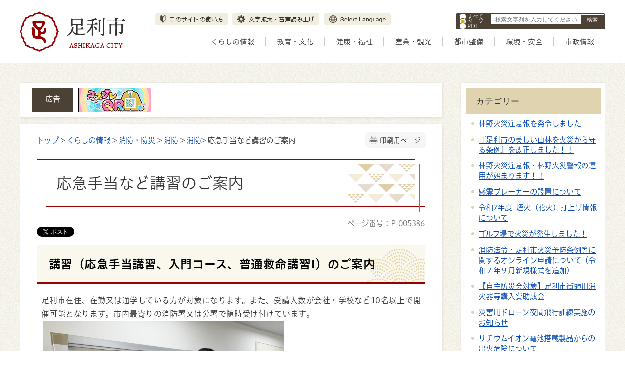

--- FILE ---
content_type: text/html
request_url: https://www.city.ashikaga.tochigi.jp/viewer/_ajax/UpdateInfoCount.php
body_size: 1582
content:
{"in":0,"out":2443,"cellular":0,"in_m":0,"out_m":60,"cellular_m":0,"in_d":[],"out_d":{"1":{"day":"1","access_counter":1,"cellular_counter":0},"3":{"day":"3","access_counter":2,"cellular_counter":0},"4":{"day":"4","access_counter":3,"cellular_counter":0},"5":{"day":"5","access_counter":1,"cellular_counter":0},"6":{"day":"6","access_counter":2,"cellular_counter":0},"7":{"day":"7","access_counter":4,"cellular_counter":0},"8":{"day":"8","access_counter":1,"cellular_counter":0},"9":{"day":"9","access_counter":1,"cellular_counter":0},"11":{"day":"11","access_counter":1,"cellular_counter":0},"13":{"day":"13","access_counter":3,"cellular_counter":0},"14":{"day":"14","access_counter":3,"cellular_counter":0},"15":{"day":"15","access_counter":2,"cellular_counter":0},"16":{"day":"16","access_counter":8,"cellular_counter":0},"17":{"day":"17","access_counter":1,"cellular_counter":0},"18":{"day":"18","access_counter":3,"cellular_counter":0},"19":{"day":"19","access_counter":2,"cellular_counter":0},"20":{"day":"20","access_counter":4,"cellular_counter":0},"21":{"day":"21","access_counter":6,"cellular_counter":0},"22":{"day":"22","access_counter":2,"cellular_counter":0},"23":{"day":"23","access_counter":1,"cellular_counter":0},"24":{"day":"24","access_counter":2,"cellular_counter":0},"26":{"day":"26","access_counter":1,"cellular_counter":0},"28":{"day":"28","access_counter":6,"cellular_counter":0}},"pc":2443,"total":2443,"pc_m":60,"total_m":60,"pc_d":{"1":1,"3":2,"4":3,"5":1,"6":2,"7":4,"8":1,"9":1,"11":1,"13":3,"14":3,"15":2,"16":8,"17":1,"18":3,"19":2,"20":4,"21":6,"22":2,"23":1,"24":2,"26":1,"28":6}}

--- FILE ---
content_type: text/html
request_url: https://www.city.ashikaga.tochigi.jp/viewer/_ajax/GetTrendPages.php
body_size: 1744
content:
{"result":true,"pageList":[{"title":"\u6d88\u9632\u306b\u95a2\u3059\u308b\u5404\u7a2e\u7533\u8acb\u30fb\u5c4a\u51fa\u69d8\u5f0f\u306e\u30c0\u30a6\u30f3\u30ed\u30fc\u30c9","url":"\/goverment\/000080\/000981\/p004631.html"},{"title":"\u6551\u6025\u6551\u547d\u58eb\u306e\u51e6\u7f6e\u62e1\u5927\u306b\u3064\u3044\u3066","url":"\/health\/000048\/000247\/p000361.html"},{"title":"\u3010\u5fdc\u6025\u624b\u5f53\u3011\u5fc3\u80ba\u8607\u751f\u6cd5\u306e\u6d41\u308c","url":"\/disaster-prevension\/000009\/p000396.html"},{"title":"\u9632\u706b\u7ba1\u7406\u8005\u8b1b\u7fd2\u306e\u3054\u6848\u5185\uff08\u8db3\u5229\u4f1a\u5834\uff09","url":"\/living\/000026\/000156\/000593\/p000367.html"},{"title":"\u8db3\u5229\u5e02AED\u30de\u30c3\u30d7\u3068AED\u306e\u5229\u7528\u65b9\u6cd5","url":"\/disaster-prevension\/000009\/p000398.html"},{"title":"\u3010\u5fdc\u6025\u624b\u5f53\u3011\u306e\u3069\u306e\u5965\u306b\u7269\u304c\u8a70\u307e\u3063\u305f\u6642\u306e\u5bfe\u51e6","url":"\/disaster-prevension\/000009\/p000395.html"},{"title":"\u6d88\u9632\u8077\u54e1\u306e\u30b5\u30f3\u30b0\u30e9\u30b9\u306e\u7740\u7528\u306b\u3064\u3044\u3066","url":"\/environment\/000073\/000404\/000794\/p006318.html"},{"title":"\u8db3\u5229\u6d88\u9632\u306e\u6240\u5728\u5730","url":"\/goverment\/000968\/p000372.html"},{"title":"\u6d88\u9632\u6cd5\u4ee4\u30fb\u8db3\u5229\u5e02\u706b\u707d\u4e88\u9632\u6761\u4f8b\u7b49\u306b\u95a2\u3059\u308b\u30aa\u30f3\u30e9\u30a4\u30f3\u7533\u8acb\u306b\u3064\u3044\u3066\uff08\u4ee4\u548c\uff17\u5e74\uff19\u6708\u65b0\u898f\u69d8\u5f0f\u3092\u8ffd\u52a0\uff09","url":"\/goverment\/000080\/000981\/p006767.html"},{"title":"\u6d88\u9632\u30fb\u9632\u707d\u60c5\u5831","url":"\/disaster-prevension\/000001\/p000274.html"}]}

--- FILE ---
content_type: application/javascript
request_url: https://www.city.ashikaga.tochigi.jp/css/72_ashikaga_city/js/top.min.js?ver1.01
body_size: 3301
content:
function spBottomMenuUserCustomHTML(){var e=$("#sp-bottommenu"),t=$(".global-nav .global-nav-tab-area .title").clone(),i=e.find(".sp-menu-box");$(t).find("img").remove(),$(t).each(function(){var e=$(this).html();e=e.replace("トップ",""),i.append("<li>"+e+"</li>")});var n=$(".section-header .header .header-link").clone();n.length&&i.append('<li class="link">'+n.prop("outerHTML")+"</li>")}function spBottomMenuUserCustomHTMLsearch(){var t=$("#sp-bottommenu").find(".sp-search-box");$(".section-sp-search-menu").each(function(){var e=$(this).html();t.append("<li>"+e+"</li>"),$(this).empty()})}function spBottomMenuUserCustomHTMLbousai(){var e=$(".menu-index8 .menu-index-box .menu-unit-style");e.length&&e.each(function(){var e=$(this).find(".menu-level1 .menu-title"),t=e.find("a").attr("href"),i=e.find("a").attr("target");"緊急・防災"==e.find("span").html()&&($("#sp-menu-bousai").attr("href",t),$("#sp-menu-bousai").attr("target",i))})}function setIsfixedResp(){var t="is-fixed",i=$(".section-header");$(window).on("load scroll ",function(){var e=$(this).scrollTop();600<window.innerWidth?100<e?i.addClass(t):i.removeClass(t):60<e?i.addClass(t):i.removeClass(t)})}function userDesign(){var e=$(".header"),t=e.find(".color-changer"),i=e.find(".font-changer"),n=(e.find(".header-link"),e.find(".link-box1"));if(e.length){if(n.length){var o=n.attr("href");void 0!==o&&-1!=o.indexOf("#accessibility")&&(o=o.replace("../",""),n.attr("href",o))}var a=n.attr("href");"#menu"!=a&&"../#menu"!=a||(e.after('<div id="accessibility-dlg" class="dynamic section-accessibility"><div class="wrapper-accessibility"><div id="accessibility-tool"></div></div></div>'),i.clone(!0).appendTo("#accessibility-tool"),t.clone(!0).appendTo("#accessibility-tool"),$("#accessibility-tool").append('<div class="changer-close"><button id="changer-close-btn"></button></div>'),$(".header .header-link .link-box1").on("click",function(){$("#accessibility-dlg").toggleClass("show")}),$("#changer-close-btn").on("click",function(){$("#accessibility-dlg").removeClass("show")}))}var s=$(".advertise-spot .adv-box "),l=$(".advertise-spot .adv-recruitment"),r=$(".advertise-spot .adv-recruitment a").attr("href");(s.children().length||(l.empty(),s.prepend('<li class="adv-img"><a href="'+r+'"><img class="img-recruitment" src="/css/68_omitama_city_design/images/top/adv-recruitment.png" alt="広告募集" title="広告募集">')),$(".top-page").length,$(".viewer").length)&&($(".tsutaeru-menu").length&&$("body").addClass("viewer-tsutaeru"))}function fixedChecker(){var e=$(".section-header .category-search-box");e.length&&(e.find(".frame-title-left .frame-title").empty(),e.find(".keyword-box .label").empty())}function setModaalYoutube(){$(".modal-video").modaal({type:"video",after_open:moddalExClose})}function moddalExClose(){var e=$(".modaal-video-wrap.modaal-focus");e.length&&e.on("click",function(){$("#modaal-close").click()})}$(function(){var e=!1,t=0;$(window).load(function(){t=$(window).outerWidth()});fixedChecker(),userDesign(),setIsfixedResp();var i=$("#sp-bottommenu");i.myBM("init"),spBottomMenuUserCustomHTML(),spBottomMenuUserCustomHTMLsearch(),i.myBM("setAccordionClass",{use:"off"}),i.myBM("disp",{switchPoint:"600"}),spBottomMenuUserCustomHTMLbousai(),setModaalYoutube(),$(window).resize(function(){!1!==e&&clearTimeout(e),e=setTimeout(function(){$(window).width()!=t&&(setIsfixedResp(),t=$(window).outerWidth())},200)})});

--- FILE ---
content_type: application/javascript
request_url: https://www.city.ashikaga.tochigi.jp/common/js/map_google.js
body_size: 18494
content:
//
// GoogleMap表示
//
$(function() {
    MapLoader.Load();
});

var MapInformations;
var MAP_SHAPE_CIRCLE = "1"; // 円
var MAP_SHAPE_POLYGON = "2"; // ポリゴン
var MAP_SHAPE_RECTANGLE = "3"; // 長方形

var MapLoader = (function () {
	var m = {};

    /**
     * 画面に格納されている地図情報を取得して読み込む
     * @param onIdle
     * @constructor
     */
	m.Load = function (onIdle) {
		var $infoContainer = $("#MapInformations");

        if ($infoContainer.length) {
            if ($infoContainer.val().length) {
                MapInformations = $.parseJSON($infoContainer.val().replace(/\\"/g, "\"").replace(/^"|"$/g, ""));
            }
        }
        if (!MapInformations) {
            MapInformations = {};
		}

        var $editor = $(".cke_wysiwyg_frame");
        if ($editor.length) {
            // エディタ内のとき

            $editor.contents().find("[id^=GoogleMap]").map(function() {
                m.LoadFromLatLng(this, MapInformations[this.id], 1, onIdle);
            });
        } else {
            // 公開ページのとき

            $("[id^=GoogleMap]").map(function() {
                m.LoadFromLatLng(this, MapInformations[this.id], 0, onIdle);
            });
        }
	};

    /**
     * load google static maps
     */
    m.LoadStaticMapFromLatLng = function (mapElm, mapInfo, onIdle) {
        if (typeof _google_static_maps_api !== "undefined") {
            var $img = $("<img style='z-index: 0;'>");
            var src = _google_static_maps_api;
            src += "&center=" + mapInfo.lat + "," + mapInfo.lng;
            src += "&zoom=" + mapInfo.zoom;
            src += "&size=" + $(mapElm).width() + "x" + $(mapElm).height();
    
            $.each(mapInfo.markers, function () {
                src += "&markers=" + this.lat + "," + this.lng;
            });

            if (mapInfo.polyline !== undefined) {
                $.each(mapInfo.polyline, function () {
                    var _query = "color:0x" + this.color.split("#")[1].toString(16) + "FF|weight:2|";
                    var paths = [];
                    for (var i = 0; i < this.path.length; i++) {
                        var _path = this.path[i];
                        paths.push(_path.lat + "," + _path.lng);
                    }
                    _query += paths.join("|");
                    src += "&path=" + encodeURIComponent(_query);
                });    
            }

            if (mapInfo.shapes !== undefined) {
                $.each(mapInfo.shapes, function () {
                    // staticではshapeはサポートしていないので、pathで描く
                    var _color = this.color.split("#")[1].toString(16);
                    var _query = "color:0x" + _color + "FF|weight:1|fillcolor:0x" + _color + "60";
            
                    switch (this.shapeType) {
                        case MAP_SHAPE_CIRCLE:
                            var radius = this.radius;
                            var pi = Math.PI; // 円周率
                            var _lat = (this.lat * pi) / 180;
                            var _lng = (this.lng * pi) / 180;
                            var d = (radius / 1000) / 6371; // 地球の半径で割って中心との距離を割り出す
                            var detail = 15; // 円の荒さ
                    
                            var i = 0;
                            for (i = 0; i <= 360; i += detail) {
                                var brng = i * pi / 180;
                    
                                var pLat = Math.asin(Math.sin(_lat) * Math.cos(d) + Math.cos(_lat) * Math.sin(d) * Math.cos(brng));
                                var pLng = ((_lng + Math.atan2(Math.sin(brng) * Math.sin(d) * Math.cos(_lat), Math.cos(d) - Math.sin(_lat) * Math.sin(pLat))) * 180) / pi;
                                pLat = (pLat * 180) / pi;
                    
                                _query += "|" + pLat + "," + pLng;                
                            }
                            break;
                        case MAP_SHAPE_POLYGON:
                            var paths = [];
                            for (var i = 0; i < this.paths.length; i++) {
                                var _path = this.paths[i];
                                paths.push(_path.lat + "," + _path.lng);
                            }
                            paths.push(paths[0]); // 最後に一つなぎにするために最初のデータを入れ込む
                            _query += "|" + paths.join("|");
                    
                            break;
                        case MAP_SHAPE_RECTANGLE:
                            var paths = [
                                this.bounds.north + "," + this.bounds.west,
                                this.bounds.north + "," + this.bounds.east,
                                this.bounds.south + "," + this.bounds.east,
                                this.bounds.south + "," + this.bounds.west,
                            ];
                            paths.push(paths[0]);
                            _query += "|" + paths.join("|");
    
                            break;
                    }
                    src += "&path=" + encodeURIComponent(_query);
                });
            }

            $img.attr("src", src);
    
            $(mapElm).empty().append($img);
        } else {
            console.log("Requires the google static maps api parameter.");
        }

        if (typeof onIdle !== "undefined") {
            onIdle();
        }
    };

    /**
     * 指定された座標から指定要素に地図を読み込む。
     * @param mapElm
     * @param mapInfo
     * @param mode
     * @param onIdle
     * @param onDragEnd
     * @param onZoomChanged
     * @constructor
     */
	m.LoadFromLatLng = function (mapElm, mapInfo, mode, onIdle, onDragEnd, onZoomChanged, onMarkerDragEnd) {
        if (typeof google === "undefined") {
            return;
        }
        if (typeof mapInfo === "undefined") {
            return;
        }
        if (typeof mapInfo.displayAddr === "undefined") {
            mapInfo.displayAddr = true;
        }

        if (mode == 1) {
            // エディタ
            // ckeditor内でgoogle mapが正しく動作しなくなったため
            // 代わりにstatic mapを表示するように変更した
            m.LoadStaticMapFromLatLng(mapElm, mapInfo, onIdle);
            return;
        }

        var editable = typeof onDragEnd !== "undefined";
        $(mapElm).attr("contenteditable", false);

        var option = {
            zoom: parseInt(mapInfo.zoom),
            center: new google.maps.LatLng(mapInfo.lat, mapInfo.lng),
            mapTypeId: google.maps.MapTypeId.ROADMAP,
            mapInfo: mapInfo
        };
        switch (mode) {
            case 0: // 公開ページ
                break;
            case 1: // エディタ
                option["clickableIcons"] = false;           // アイコンクリックは無効化
                option["draggable"] = false;		        // ドラッグは無効化
                option["scrollwheel"] = false;  	        // マウスホイール操作は無効化
                option["disableDoubleClickZoom"] = true;	// ダブルクリックのズームは無効化
                option["disableDefaultUI"] = true;			// UIは非表示
                break;
            case 2: // 地図編集
                break;
        }

        var gmap = new google.maps.Map(mapElm, option);
        if (!gmap) {
            window.alert("地図の呼び出しに失敗しました。");
        }

        // マウスドラッグ終了イベント
        if (typeof onDragEnd !== "undefined") {
            google.maps.event.addListener(gmap, 'dragend', onDragEnd);
        }

        // ズーム終了イベント
        if (typeof onZoomChanged !== "undefined") {
            google.maps.event.addListener(gmap, 'zoom_changed', onZoomChanged);
        }

        var infoWindows = [];
        var markers = mapInfo.markers;
        for (var n = 0; n < markers.length; n++)
        {
            var mrkPos = new google.maps.LatLng(markers[n].lat, markers[n].lng);
            var $info = $("<div>");
            // 住所表示フラグがfalseなら追加しない
            if (mapInfo.displayAddr) {
                $info.append(markers[n].addr);
            }
            if (markers[n].comment.length)
            {
                if (mapInfo.displayAddr) {
                    $info.append("<br>");
                }
                $info.append(markers[n].comment);
            }
            var infoWnd = new google.maps.InfoWindow({
                content: $info.html(),
                disableAutoPan: true
            });

            var marker = new google.maps.Marker({
                draggable: editable,
                map: gmap,
                position: mrkPos,
                infoWnd: infoWnd,
                mapInfoMarker: markers[n],
                icon: markers[n].icon
            });

            // infoWnd.open(gmap, marker);   // ここでinfoWindowを表示させても正しい位置に表示されない
            infoWindows.push({
                marker: marker,
                infoWnd: infoWnd
            });

            google.maps.event.addListener(marker, 'click',
                function()
                {
                    this.infoWnd.open(gmap, this);
                });
            
            var _onMarkerDragEnd = onMarkerDragEnd || function() {
                var point = this.getPosition();
                this.mapInfoMarker.lat = point.lat();
                this.mapInfoMarker.lng = point.lng();
            };
            google.maps.event.addListener(marker, 'dragend', _onMarkerDragEnd);
        }

        // 線を引く
        var polyline = mapInfo.polyline;
        if (polyline !== undefined) {
            for (var n = 0; n < polyline.length; n++) {
                var line = polyline[n];
                var _polyline = new google.maps.Polyline({
                    mapInfoPolyLine: polyline[n],
                    path: line.path,
                    editable: editable,
                    strokeColor: line.color,
                    strokeOpacity: 1.0,
                    strokeWeight: 1
                });
            
                var _onPolylineChanged = _onPolylineChanged || function () {
                    var path = this.getPath();
                    var _path = [];
                    var coord = "";
                    for (var i = 0; i < path.getLength(); i++) {
                        coord = path.getAt(i).toUrlValue(6).split(",");
                        _path.push({ lat: parseFloat(coord[0]), lng: parseFloat(coord[1]) });
                    }
                    this.mapInfoPolyLine.path = _path;
                }
                google.maps.event.addListener(_polyline, "mouseup", _onPolylineChanged);
            
                _polyline.setMap(gmap);
            }
        }

        // 図形を描く
        var shapes = mapInfo.shapes;
        if (shapes !== undefined) {
            for (var n = 0; n < shapes.length; n++) 
            {
                var shape = shapes[n];
                var set = {
                    mapInfoShape: shapes[n],
                    strokeColor: shape.color,
                    strokeOpacity: 0.8,
                    strokeWeight: 1,
                    fillColor: shape.color,
                    fillOpacity: 0.35,
                    editable: editable,
                    draggable: editable
                };
                switch (shape.shapeType) {
                    case MAP_SHAPE_CIRCLE:
                        set['center'] = { lat: shape.lat, lng: shape.lng };
                        set['radius'] = shape.radius;
                        var circle = new google.maps.Circle(set);
                        circle.setMap(gmap);
    
                        var _onCircleChanged = _onCircleChanged || function() {
                            var center = this.getCenter();
                            this.mapInfoShape.lat = center.lat();
                            this.mapInfoShape.lng = center.lng();
                            this.mapInfoShape.radius = this.radius;
                        }
    
                        google.maps.event.addListener(circle, 'radius_changed', _onCircleChanged);
                        google.maps.event.addListener(circle, 'center_changed', _onCircleChanged);
    
                        break;
            
                    case MAP_SHAPE_POLYGON:
                        if (shape.paths !== undefined) {
                            set['paths'] = shape.paths;
                        } else {
                            set['paths'] = [
                                { lat: shape.lat + (1 / 500), lng: shape.lng },
                                { lat: shape.lat - (1 / 1000), lng: shape.lng - (1 / 500) },
                                { lat: shape.lat - (1 / 1000), lng: shape.lng + (1 / 500) },
                            ];
                            shape.paths = set['paths'];
                        }
                        var polygon = new google.maps.Polygon(set);
                        polygon.setMap(gmap);
    
                        var _onPolygonChanged = _onPolygonChanged || function () {
                            var path = this.getPath();
                            var paths = [];
                            for (var i = 0; i < path.getLength(); i++) {
                                coord = path.getAt(i).toUrlValue(6).split(",");
                                paths.push({ lat: parseFloat(coord[0]), lng: parseFloat(coord[1]) });
                            }
                            this.mapInfoShape.paths = paths;
                        }
                        google.maps.event.addListener(polygon, 'mouseup', _onPolygonChanged);
    
                        break;
            
                    case MAP_SHAPE_RECTANGLE:
                        if (shape.bounds !== undefined) {
                            set['bounds'] = shape.bounds;
                        } else {
                            set['bounds'] = {
                                north: shape.lat + (1 / 600),
                                south: shape.lat - (1 / 600),
                                east: shape.lng + (1 / 500),
                                west: shape.lng - (1 / 500),
                            };
                            shape.bounds = set['bounds'];
                        }
                        var rectangle = new google.maps.Rectangle(set);
                        rectangle.setMap(gmap);
    
                        var _onRectangleChanged = _onRectangleChanged || function() {
                            this.mapInfoShape.bounds = {
                                north: this.getBounds().getNorthEast().lat(),
                                south: this.getBounds().getSouthWest().lat(),
                                east: this.getBounds().getNorthEast().lng(),
                                west: this.getBounds().getSouthWest().lng(),
                            };
                        }
                        google.maps.event.addListener(rectangle, 'bounds_changed', _onRectangleChanged)
    
                        break;
                }
            }
        }

        // map読み込み完了後の初回のみ
        google.maps.event.addListenerOnce(gmap, 'idle', function() {
            if (typeof onIdle !== "undefined") {
                onIdle();
            }

            // idleになってもmarkerは表示完了しない場合があるので、timerで更に待機
            setTimeout(function () {
                $.each(infoWindows, function () {
                    this.infoWnd.open(gmap, this.marker);    // infoWindowを表示
                });
            }, 100)
        });
	};

	m.GeoCode = function (address, onFinished) {
        if (typeof google === "undefined") {
            return;
        }

        var geocoder = new google.maps.Geocoder();

        geocoder.geocode(
            {
                address: address
            },
            function(results, status) {
                var res = 0;
                var lat = 0;
                var lng = 0;

                if (status === google.maps.GeocoderStatus.OK) {
                    lat = results[0].geometry.location.lat();
                    lng = results[0].geometry.location.lng();
                } else {
                    res = 1;
                }

                onFinished(res, lat, lng);
            }
        );
    };

	return m;
})();

function MapMarker(lat, lng, addr, comment, icon)
{
	this.lat = lat;		// 緯度
	this.lng = lng;		// 経度
	this.addr = addr;	// 住所
	this.comment = comment;	// コメント
    this.icon = icon; // アイコン
}

function MapInformation(lat, lng, zoom, markers, addr, polyline, shapes, displayAddr)
{
	this.lat = lat;		// 緯度
	this.lng = lng;		// 経度
	this.zoom = zoom;	// 縮尺
	this.markers = markers;	// マーカー
	this.addr = addr;	// 住所
    this.polyline = polyline; // 線
    this.shapes = shapes; // 図形
    this.displayAddr = displayAddr; // 住所をマーカー吹き出しに表示するか
}

function MapPolyline(path, color, startAddr, endAddr)
{
    this.path = path; // 線の緯度経度リスト
    this.color = color; // 線の色
    this.startAddr = startAddr; // 線の開始地点
    this.endAddr = endAddr; // 線の終了地点
}

function MapShape(shapeType, lat, lng, color, addr, paths, bounds)
{
    this.shapeType = shapeType;
    this.lat = lat; // 図形の中心緯度
    this.lng = lng; // 図形の中心経度
    this.color = color; // 線の色
    this.addr = addr; // 中心の住所
    this.radius = 100; // 半径(円の場合)
    this.paths = paths; // 緯度経度リスト(三角の場合)
    this.bounds = bounds; // 緯度経度リスト(四角の場合)
}